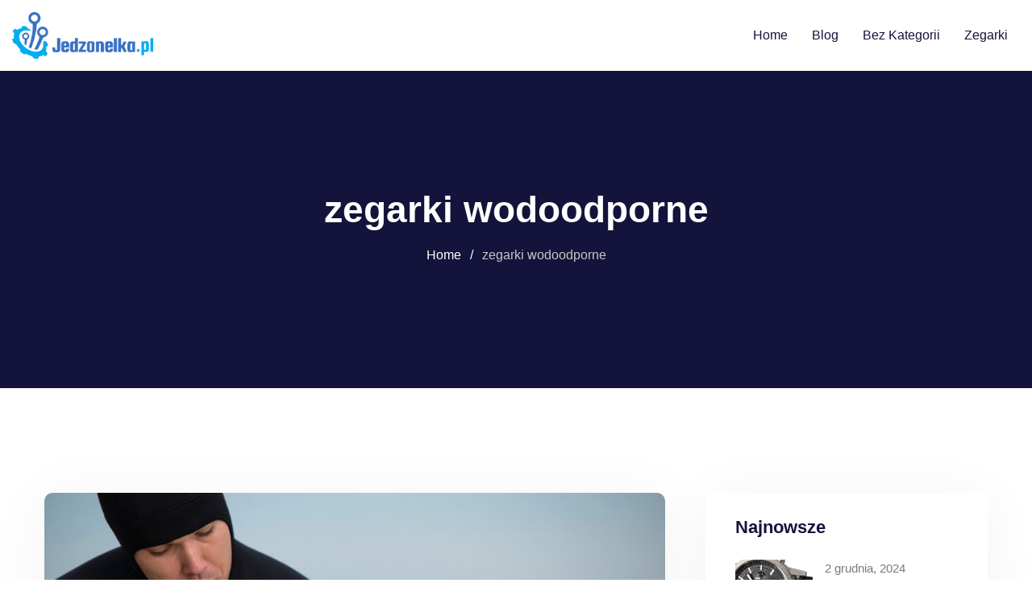

--- FILE ---
content_type: text/html; charset=UTF-8
request_url: https://jedzonelka.pl/tag/zegarki-wodoodporne/
body_size: 11025
content:
<!doctype html><html lang="pl-PL"><head><script data-no-optimize="1">var litespeed_docref=sessionStorage.getItem("litespeed_docref");litespeed_docref&&(Object.defineProperty(document,"referrer",{get:function(){return litespeed_docref}}),sessionStorage.removeItem("litespeed_docref"));</script> <meta charset="UTF-8"><link data-optimized="2" rel="stylesheet" href="https://jedzonelka.pl/wp-content/litespeed/css/87ae6509b0fec1b5445f7e867d76e0c7.css?ver=c0ca0" /><meta name="viewport" content="width=device-width, initial-scale=1.0"><link rel="profile" href="https://gmpg.org/xfn/11" /><meta name='robots' content='index, follow, max-image-preview:large, max-snippet:-1, max-video-preview:-1' />
<noscript><style>#preloader{display:none;}</style></noscript><title>Archiwa zegarki wodoodporne - jedzonelka.pl</title><link rel="canonical" href="https://jedzonelka.pl/tag/zegarki-wodoodporne/" /><meta property="og:locale" content="pl_PL" /><meta property="og:type" content="article" /><meta property="og:title" content="Archiwa zegarki wodoodporne - jedzonelka.pl" /><meta property="og:url" content="https://jedzonelka.pl/tag/zegarki-wodoodporne/" /><meta property="og:site_name" content="jedzonelka.pl" /><meta name="twitter:card" content="summary_large_image" /> <script type="application/ld+json" class="yoast-schema-graph">{"@context":"https://schema.org","@graph":[{"@type":"CollectionPage","@id":"https://jedzonelka.pl/tag/zegarki-wodoodporne/","url":"https://jedzonelka.pl/tag/zegarki-wodoodporne/","name":"Archiwa zegarki wodoodporne - jedzonelka.pl","isPartOf":{"@id":"https://jedzonelka.pl/#website"},"primaryImageOfPage":{"@id":"https://jedzonelka.pl/tag/zegarki-wodoodporne/#primaryimage"},"image":{"@id":"https://jedzonelka.pl/tag/zegarki-wodoodporne/#primaryimage"},"thumbnailUrl":"https://jedzonelka.pl/wp-content/uploads/2022/11/zegarki-dla-nurkow.jpg","breadcrumb":{"@id":"https://jedzonelka.pl/tag/zegarki-wodoodporne/#breadcrumb"},"inLanguage":"pl-PL"},{"@type":"ImageObject","inLanguage":"pl-PL","@id":"https://jedzonelka.pl/tag/zegarki-wodoodporne/#primaryimage","url":"https://jedzonelka.pl/wp-content/uploads/2022/11/zegarki-dla-nurkow.jpg","contentUrl":"https://jedzonelka.pl/wp-content/uploads/2022/11/zegarki-dla-nurkow.jpg","width":854,"height":480,"caption":"Mężczyzna w specjalnym stroju zakłada zegarek dla nurka."},{"@type":"BreadcrumbList","@id":"https://jedzonelka.pl/tag/zegarki-wodoodporne/#breadcrumb","itemListElement":[{"@type":"ListItem","position":1,"name":"Strona główna","item":"https://jedzonelka.pl/"},{"@type":"ListItem","position":2,"name":"zegarki wodoodporne"}]},{"@type":"WebSite","@id":"https://jedzonelka.pl/#website","url":"https://jedzonelka.pl/","name":"jedzonelka.pl","description":"","potentialAction":[{"@type":"SearchAction","target":{"@type":"EntryPoint","urlTemplate":"https://jedzonelka.pl/?s={search_term_string}"},"query-input":{"@type":"PropertyValueSpecification","valueRequired":true,"valueName":"search_term_string"}}],"inLanguage":"pl-PL"}]}</script> <link rel='dns-prefetch' href='//fonts.googleapis.com' /><link rel="alternate" type="application/rss+xml" title="jedzonelka.pl &raquo; Kanał z wpisami" href="https://jedzonelka.pl/feed/" /><link rel="alternate" type="application/rss+xml" title="jedzonelka.pl &raquo; Kanał z komentarzami" href="https://jedzonelka.pl/comments/feed/" /><link rel="alternate" type="application/rss+xml" title="jedzonelka.pl &raquo; Kanał z wpisami otagowanymi jako zegarki wodoodporne" href="https://jedzonelka.pl/tag/zegarki-wodoodporne/feed/" /> <script type="litespeed/javascript" data-src="https://jedzonelka.pl/wp-includes/js/jquery/jquery.min.js" id="jquery-core-js"></script> <link rel="https://api.w.org/" href="https://jedzonelka.pl/wp-json/" /><link rel="alternate" type="application/json" href="https://jedzonelka.pl/wp-json/wp/v2/tags/86" /><link rel="EditURI" type="application/rsd+xml" title="RSD" href="https://jedzonelka.pl/xmlrpc.php?rsd" /> <script type="litespeed/javascript" data-src="https://pagead2.googlesyndication.com/pagead/js/adsbygoogle.js?client=ca-pub-0599752012709914"
     crossorigin="anonymous"></script>  <script type="litespeed/javascript">(function(w,d,s,l,i){w[l]=w[l]||[];w[l].push({'gtm.start':new Date().getTime(),event:'gtm.js'});var f=d.getElementsByTagName(s)[0],j=d.createElement(s),dl=l!='dataLayer'?'&l='+l:'';j.async=!0;j.src='https://www.googletagmanager.com/gtm.js?id='+i+dl;f.parentNode.insertBefore(j,f)})(window,document,'script','dataLayer','GTM-NNJMFVS')</script> <meta name="generator" content="Elementor 3.22.3; features: e_optimized_assets_loading, e_optimized_css_loading, e_font_icon_svg, additional_custom_breakpoints; settings: css_print_method-external, google_font-enabled, font_display-auto"><link rel="icon" href="https://jedzonelka.pl/wp-content/uploads/2022/09/cropped-fav-32x32.png" sizes="32x32" /><link rel="icon" href="https://jedzonelka.pl/wp-content/uploads/2022/09/cropped-fav-192x192.png" sizes="192x192" /><link rel="apple-touch-icon" href="https://jedzonelka.pl/wp-content/uploads/2022/09/cropped-fav-180x180.png" /><meta name="msapplication-TileImage" content="https://jedzonelka.pl/wp-content/uploads/2022/09/cropped-fav-270x270.png" /><meta name="google-site-verification" content="HzPZIhLlukjy2r4UIOOY0CmzfA9gdcs09iyv9QFtyJQ" /></head><body class="archive tag tag-zegarki-wodoodporne tag-86 wp-embed-responsive sticky-header header-style-2 footer-style-1 has-sidebar right-sidebar product-grid-view elementor-default elementor-kit-427">
<noscript><iframe data-lazyloaded="1" src="about:blank" data-litespeed-src="https://www.googletagmanager.com/ns.html?id=GTM-NNJMFVS"
height="0" width="0" style="display:none;visibility:hidden"></iframe></noscript><div id="page" class="site">
<a class="skip-link screen-reader-text" href="#content">Skip to content</a><header id="masthead" class="site-header"><div id="header-2" class="header-area"><div class="masthead-container mobile-menu no-vertical-menu"><div id="sticky-placeholder"></div><div class="header-menu container-custom" id="header-menu"><div class="menu-full-wrap"><div class="site-branding">
<a class="dark-logo" href="https://jedzonelka.pl/"><img data-lazyloaded="1" src="[data-uri]" width="240" height="80" data-src="https://jedzonelka.pl/wp-content/uploads/2022/09/logo.png" class="attachment-full size-full" alt="" /></a>
<a class="light-logo" href="https://jedzonelka.pl/"><img data-lazyloaded="1" src="[data-uri]" width='175' height='41' data-src='https://jedzonelka.pl/wp-content/themes/techkit/assets/img/logo-light.svg' alt='jedzonelka.pl'></a></div><div class="menu-wrap"><div id="site-navigation" class="main-navigation"><nav class="menu-primary-container"><ul id="menu-primary" class="menu"><li id="menu-item-7467" class="menu-item menu-item-type-custom menu-item-object-custom menu-item-home menu-item-7467"><a href="https://jedzonelka.pl/">Home</a></li><li id="menu-item-7362" class="menu-item menu-item-type-post_type menu-item-object-page menu-item-7362"><a href="https://jedzonelka.pl/blog/">Blog</a></li><li id="menu-item-1000003" class="menu-item menu-item-type- menu-item-object- menu-item-1000003"><a href="https://jedzonelka.pl/category/bez-kategorii/">Bez kategorii</a></li><li id="menu-item-1000004" class="menu-item menu-item-type- menu-item-object- menu-item-1000004"><a href="https://jedzonelka.pl/category/zegarki/">Zegarki</a></li></ul></nav></div></div></div></div></div></div></header><div class="rt-header-menu mean-container" id="meanmenu"><div class="mobile-mene-bar"><div class="mean-bar">
<a href="https://jedzonelka.pl/"><img data-lazyloaded="1" src="[data-uri]" width="240" height="80" data-src="https://jedzonelka.pl/wp-content/uploads/2022/09/logo.png" class="attachment-full size-full" alt="" /></a>
<span class="sidebarBtn ">
<span class="bar"></span>
<span class="bar"></span>
<span class="bar"></span>
<span class="bar"></span>
</span></div><div class="rt-slide-nav"><div class="offscreen-navigation"><nav class="menu-primary-container"><ul id="menu-primary-1" class="menu"><li class="menu-item menu-item-type-custom menu-item-object-custom menu-item-home menu-item-7467"><a href="https://jedzonelka.pl/">Home</a></li><li class="menu-item menu-item-type-post_type menu-item-object-page menu-item-7362"><a href="https://jedzonelka.pl/blog/">Blog</a></li><li class="menu-item menu-item-type- menu-item-object- menu-item-1000003"><a href="https://jedzonelka.pl/category/bez-kategorii/">Bez kategorii</a></li><li class="menu-item menu-item-type- menu-item-object- menu-item-1000004"><a href="https://jedzonelka.pl/category/zegarki/">Zegarki</a></li></ul></nav></div></div></div></div><div id="content" class="site-content"><div class="entry-banner"><div class="container"><div class="entry-banner-content"><h1 class="entry-title">zegarki wodoodporne</h1><div class="breadcrumb-area"><div class="entry-breadcrumb">
<span property="itemListElement" typeof="ListItem"><a property="item" typeof="WebPage" title="Go to jedzonelka.pl." href="https://jedzonelka.pl" class="home" ><span property="name">Home</span></a><meta property="position" content="1"></span><span class="dvdr"> / </span><span property="itemListElement" typeof="ListItem"><span property="name" class="archive taxonomy post_tag current-item">zegarki wodoodporne</span><meta property="url" content="https://jedzonelka.pl/tag/zegarki-wodoodporne/"><meta property="position" content="2"></span></div></div></div></div></div><div id="header-search" class="header-search">
<button type="button" class="close">×</button><form role="search" method="get" class="header-search-form" action="https://jedzonelka.pl/">
<input type="search" value="" name="s" placeholder="Type your search........">
<button type="submit" class="search-btn">
<i class="fas fa-search"></i>
</button></form></div><div id="primary" class="content-area"><div class="container"><div class="row"><div class="col-lg-8 col-md-12 col-12"><main id="main" class="site-main"><div id="post-7573" class="blog-layout-2 post-7573 post type-post status-publish format-standard has-post-thumbnail hentry category-zegarki tag-zegarki-sportowe tag-zegarki-wodoodporne"><div class="blog-box show_image"><div class="blog-img-holder"><div class="blog-img">
<a href="https://jedzonelka.pl/zegarki-dla-nurkow-jakie-powinny-byc/" class="img-opacity-hover">						<img data-lazyloaded="1" src="[data-uri]" width="854" height="480" data-src="https://jedzonelka.pl/wp-content/uploads/2022/11/zegarki-dla-nurkow.jpg" class="img-responsive wp-post-image" alt="Mężczyzna w specjalnym stroju zakłada zegarek dla nurka." decoding="async" data-srcset="https://jedzonelka.pl/wp-content/uploads/2022/11/zegarki-dla-nurkow.jpg 854w, https://jedzonelka.pl/wp-content/uploads/2022/11/zegarki-dla-nurkow-300x169.jpg 300w, https://jedzonelka.pl/wp-content/uploads/2022/11/zegarki-dla-nurkow-768x432.jpg 768w" data-sizes="(max-width: 854px) 100vw, 854px" />											</a></div><ul><li class="item-author"><i class="far fa-user"></i> <a href="https://jedzonelka.pl/author/admin/" title="Wpisy od Gracja Kuc" rel="author">Gracja Kuc</a></li><li class="blog-date"><i class="far fa-calendar"></i>2 października, 2023</li></ul></div><div class="entry-content"><h2><a href="https://jedzonelka.pl/zegarki-dla-nurkow-jakie-powinny-byc/">Zegarki dla nurków – jakie powinny być?</a></h2><p>Nurkowanie stało się ostatnio dość powszechne jako sposób spędzania wolnego czasu. Oznacza to, że rośnie również zapotrzebowanie na wysokiej klasy zegarki do nurkowania. Każdy wie, jak ważne jest posiadanie odpowiednich narzędzi, gdy idziesz nurkować. Właściwy zegarek do nurkowania jest jednym z najważniejszych elementów wyposażenia dla każdego nurka. W tym artykule poznamy niektóre z najlepszych zegarków [&hellip;]</p>
<span class="blog-cat"><a href="https://jedzonelka.pl/category/zegarki/" rel="category tag">Zegarki</a></span></div></div></div></main></div><div class="col-lg-4 col-md-12 fixed-bar-coloum"><aside class="sidebar-widget-area"><div id="rt-post-box-3" class="widget rt-post-box"><div class="rt-widget-title-holder"><h3 class="widgettitle">Najnowsze<span class="titleinner"></span></h3></div><div class="post-box-style "><div class="rt-news-box-widget box-style-1"><div class="media">
<a class="post-img-holder img-opacity-hover" href="https://jedzonelka.pl/co-to-jest-koperta-zegarka/" title="Co to jest koperta zegarka?"><img data-lazyloaded="1" src="[data-uri]" width="545" height="442" data-src="https://jedzonelka.pl/wp-content/uploads/2022/11/koperta-zegarka-545x442.jpg" class="media-object wp-post-image" alt="Okrągła koperta zegarka elektronicznego w eleganckim wydaniu." decoding="async" /></a><div class="media-body"><div class="post-box-date"><ul><li>2 grudnia, 2024</li></ul></div><h3 class="entry-title">
<a href="https://jedzonelka.pl/co-to-jest-koperta-zegarka/">Co to jest koperta zegarka? </a></h3></div></div></div><div class="rt-news-box-widget box-style-1"><div class="media">
<a class="post-img-holder img-opacity-hover" href="https://jedzonelka.pl/czym-wyrozniaja-sie-zegarki-ceramiczne/" title="Czym wyróżniają się zegarki ceramiczne?"><img data-lazyloaded="1" src="[data-uri]" width="545" height="442" data-src="https://jedzonelka.pl/wp-content/uploads/2022/11/zegarki-ceramiczne-545x442.jpg" class="media-object wp-post-image" alt="Na zdjęciu przykładowy zegarek ceramiczny." decoding="async" /></a><div class="media-body"><div class="post-box-date"><ul><li>18 listopada, 2024</li></ul></div><h3 class="entry-title">
<a href="https://jedzonelka.pl/czym-wyrozniaja-sie-zegarki-ceramiczne/">Czym wyróżniają się zegarki ceramiczne? </a></h3></div></div></div><div class="rt-news-box-widget box-style-1"><div class="media">
<a class="post-img-holder img-opacity-hover" href="https://jedzonelka.pl/jak-wymienic-pasek-w-zegarku/" title="Jak wymienić pasek w zegarku?"><img data-lazyloaded="1" src="[data-uri]" width="545" height="442" data-src="https://jedzonelka.pl/wp-content/uploads/2022/11/jak-wymienic-pasek-w-zegarku-545x442.jpg" class="media-object wp-post-image" alt="Jak wymienić pasek w zegarku? Na zdjęciu zegarek ze skórzanym paskiem po wymianie z leżącej obok bransolety." decoding="async" /></a><div class="media-body"><div class="post-box-date"><ul><li>4 listopada, 2024</li></ul></div><h3 class="entry-title">
<a href="https://jedzonelka.pl/jak-wymienic-pasek-w-zegarku/">Jak wymienić pasek w zegarku? </a></h3></div></div></div><div class="rt-news-box-widget box-style-1"><div class="media">
<a class="post-img-holder img-opacity-hover" href="https://jedzonelka.pl/jak-zmierzyc-nadgarstek-do-zegarka/" title="Jak zmierzyć nadgarstek do zegarka?"><img data-lazyloaded="1" src="[data-uri]" width="545" height="442" data-src="https://jedzonelka.pl/wp-content/uploads/2022/11/jak-zmierzyc-nadgarstek-do-zegarka-545x442.jpg" class="media-object wp-post-image" alt="Jak zmierzyć nadgarstek do zegarka? Na zdjęciu jedna koboeta owija miarkę wokół nadgarstka drugiej kobiety." decoding="async" /></a><div class="media-body"><div class="post-box-date"><ul><li>21 października, 2024</li></ul></div><h3 class="entry-title">
<a href="https://jedzonelka.pl/jak-zmierzyc-nadgarstek-do-zegarka/">Jak zmierzyć nadgarstek do zegarka? </a></h3></div></div></div></div></div></aside></div></div></div></div></div><div class="scroll-wrap">
<svg
class="scroll-circle svg-content"
width="100%"
height="100%"
viewBox="-1 -1 102 102"
>
<path d="M50,1 a49,49 0 0,1 0,98 a49,49 0 0,1 0,-98" />
</svg></div><footer><div id="footer-1" class="footer-area"><div class="footer-top-area" style="background:#181a2e"><div class="container"><div class="row"><div class="col-md-4 col-12"><div id="media_image-2" class="widget widget_media_image"><img data-lazyloaded="1" src="[data-uri]" width="180" height="60" data-src="https://jedzonelka.pl/wp-content/uploads/2022/09/glogo-w.png" class="image wp-image-7346  attachment-full size-full" alt="" style="max-width: 100%; height: auto;" decoding="async" /></div><div id="rt-about-social-2" class="widget rt_footer_social_widget"><div class="rt-about-widget"><ul class="footer-social"></ul></div></div></div><div class="col-md-4 col-12"><div id="nav_menu-3" class="widget widget_nav_menu"><h3 class="widgettitle ">Menu</h3><div class="menu-foo-container"><ul id="menu-foo" class="menu"><li id="menu-item-7468" class="menu-item menu-item-type-custom menu-item-object-custom menu-item-home menu-item-7468"><a href="https://jedzonelka.pl/">Home</a></li><li id="menu-item-7361" class="menu-item menu-item-type-post_type menu-item-object-page menu-item-7361"><a href="https://jedzonelka.pl/blog/">Blog</a></li></ul></div></div></div><div class="col-md-4 col-12"><div id="categories-6" class="widget widget_categories"><h3 class="widgettitle ">Kategorie</h3><ul><li class="cat-item cat-item-1"><a href="https://jedzonelka.pl/category/bez-kategorii/">Bez kategorii</a></li><li class="cat-item cat-item-62"><a href="https://jedzonelka.pl/category/zegarki/">Zegarki</a></li></ul></div></div></div></div></div><div class="footer-bottom-area"><div class="container"><div class="copyright">© 2022 jedzonelka.pl. All Rights Reserved</div></div></div></div></footer></div> <script data-no-optimize="1">!function(t,e){"object"==typeof exports&&"undefined"!=typeof module?module.exports=e():"function"==typeof define&&define.amd?define(e):(t="undefined"!=typeof globalThis?globalThis:t||self).LazyLoad=e()}(this,function(){"use strict";function e(){return(e=Object.assign||function(t){for(var e=1;e<arguments.length;e++){var n,a=arguments[e];for(n in a)Object.prototype.hasOwnProperty.call(a,n)&&(t[n]=a[n])}return t}).apply(this,arguments)}function i(t){return e({},it,t)}function o(t,e){var n,a="LazyLoad::Initialized",i=new t(e);try{n=new CustomEvent(a,{detail:{instance:i}})}catch(t){(n=document.createEvent("CustomEvent")).initCustomEvent(a,!1,!1,{instance:i})}window.dispatchEvent(n)}function l(t,e){return t.getAttribute(gt+e)}function c(t){return l(t,bt)}function s(t,e){return function(t,e,n){e=gt+e;null!==n?t.setAttribute(e,n):t.removeAttribute(e)}(t,bt,e)}function r(t){return s(t,null),0}function u(t){return null===c(t)}function d(t){return c(t)===vt}function f(t,e,n,a){t&&(void 0===a?void 0===n?t(e):t(e,n):t(e,n,a))}function _(t,e){nt?t.classList.add(e):t.className+=(t.className?" ":"")+e}function v(t,e){nt?t.classList.remove(e):t.className=t.className.replace(new RegExp("(^|\\s+)"+e+"(\\s+|$)")," ").replace(/^\s+/,"").replace(/\s+$/,"")}function g(t){return t.llTempImage}function b(t,e){!e||(e=e._observer)&&e.unobserve(t)}function p(t,e){t&&(t.loadingCount+=e)}function h(t,e){t&&(t.toLoadCount=e)}function n(t){for(var e,n=[],a=0;e=t.children[a];a+=1)"SOURCE"===e.tagName&&n.push(e);return n}function m(t,e){(t=t.parentNode)&&"PICTURE"===t.tagName&&n(t).forEach(e)}function a(t,e){n(t).forEach(e)}function E(t){return!!t[st]}function I(t){return t[st]}function y(t){return delete t[st]}function A(e,t){var n;E(e)||(n={},t.forEach(function(t){n[t]=e.getAttribute(t)}),e[st]=n)}function k(a,t){var i;E(a)&&(i=I(a),t.forEach(function(t){var e,n;e=a,(t=i[n=t])?e.setAttribute(n,t):e.removeAttribute(n)}))}function L(t,e,n){_(t,e.class_loading),s(t,ut),n&&(p(n,1),f(e.callback_loading,t,n))}function w(t,e,n){n&&t.setAttribute(e,n)}function x(t,e){w(t,ct,l(t,e.data_sizes)),w(t,rt,l(t,e.data_srcset)),w(t,ot,l(t,e.data_src))}function O(t,e,n){var a=l(t,e.data_bg_multi),i=l(t,e.data_bg_multi_hidpi);(a=at&&i?i:a)&&(t.style.backgroundImage=a,n=n,_(t=t,(e=e).class_applied),s(t,ft),n&&(e.unobserve_completed&&b(t,e),f(e.callback_applied,t,n)))}function N(t,e){!e||0<e.loadingCount||0<e.toLoadCount||f(t.callback_finish,e)}function C(t,e,n){t.addEventListener(e,n),t.llEvLisnrs[e]=n}function M(t){return!!t.llEvLisnrs}function z(t){if(M(t)){var e,n,a=t.llEvLisnrs;for(e in a){var i=a[e];n=e,i=i,t.removeEventListener(n,i)}delete t.llEvLisnrs}}function R(t,e,n){var a;delete t.llTempImage,p(n,-1),(a=n)&&--a.toLoadCount,v(t,e.class_loading),e.unobserve_completed&&b(t,n)}function T(o,r,c){var l=g(o)||o;M(l)||function(t,e,n){M(t)||(t.llEvLisnrs={});var a="VIDEO"===t.tagName?"loadeddata":"load";C(t,a,e),C(t,"error",n)}(l,function(t){var e,n,a,i;n=r,a=c,i=d(e=o),R(e,n,a),_(e,n.class_loaded),s(e,dt),f(n.callback_loaded,e,a),i||N(n,a),z(l)},function(t){var e,n,a,i;n=r,a=c,i=d(e=o),R(e,n,a),_(e,n.class_error),s(e,_t),f(n.callback_error,e,a),i||N(n,a),z(l)})}function G(t,e,n){var a,i,o,r,c;t.llTempImage=document.createElement("IMG"),T(t,e,n),E(c=t)||(c[st]={backgroundImage:c.style.backgroundImage}),o=n,r=l(a=t,(i=e).data_bg),c=l(a,i.data_bg_hidpi),(r=at&&c?c:r)&&(a.style.backgroundImage='url("'.concat(r,'")'),g(a).setAttribute(ot,r),L(a,i,o)),O(t,e,n)}function D(t,e,n){var a;T(t,e,n),a=e,e=n,(t=It[(n=t).tagName])&&(t(n,a),L(n,a,e))}function V(t,e,n){var a;a=t,(-1<yt.indexOf(a.tagName)?D:G)(t,e,n)}function F(t,e,n){var a;t.setAttribute("loading","lazy"),T(t,e,n),a=e,(e=It[(n=t).tagName])&&e(n,a),s(t,vt)}function j(t){t.removeAttribute(ot),t.removeAttribute(rt),t.removeAttribute(ct)}function P(t){m(t,function(t){k(t,Et)}),k(t,Et)}function S(t){var e;(e=At[t.tagName])?e(t):E(e=t)&&(t=I(e),e.style.backgroundImage=t.backgroundImage)}function U(t,e){var n;S(t),n=e,u(e=t)||d(e)||(v(e,n.class_entered),v(e,n.class_exited),v(e,n.class_applied),v(e,n.class_loading),v(e,n.class_loaded),v(e,n.class_error)),r(t),y(t)}function $(t,e,n,a){var i;n.cancel_on_exit&&(c(t)!==ut||"IMG"===t.tagName&&(z(t),m(i=t,function(t){j(t)}),j(i),P(t),v(t,n.class_loading),p(a,-1),r(t),f(n.callback_cancel,t,e,a)))}function q(t,e,n,a){var i,o,r=(o=t,0<=pt.indexOf(c(o)));s(t,"entered"),_(t,n.class_entered),v(t,n.class_exited),i=t,o=a,n.unobserve_entered&&b(i,o),f(n.callback_enter,t,e,a),r||V(t,n,a)}function H(t){return t.use_native&&"loading"in HTMLImageElement.prototype}function B(t,i,o){t.forEach(function(t){return(a=t).isIntersecting||0<a.intersectionRatio?q(t.target,t,i,o):(e=t.target,n=t,a=i,t=o,void(u(e)||(_(e,a.class_exited),$(e,n,a,t),f(a.callback_exit,e,n,t))));var e,n,a})}function J(e,n){var t;et&&!H(e)&&(n._observer=new IntersectionObserver(function(t){B(t,e,n)},{root:(t=e).container===document?null:t.container,rootMargin:t.thresholds||t.threshold+"px"}))}function K(t){return Array.prototype.slice.call(t)}function Q(t){return t.container.querySelectorAll(t.elements_selector)}function W(t){return c(t)===_t}function X(t,e){return e=t||Q(e),K(e).filter(u)}function Y(e,t){var n;(n=Q(e),K(n).filter(W)).forEach(function(t){v(t,e.class_error),r(t)}),t.update()}function t(t,e){var n,a,t=i(t);this._settings=t,this.loadingCount=0,J(t,this),n=t,a=this,Z&&window.addEventListener("online",function(){Y(n,a)}),this.update(e)}var Z="undefined"!=typeof window,tt=Z&&!("onscroll"in window)||"undefined"!=typeof navigator&&/(gle|ing|ro)bot|crawl|spider/i.test(navigator.userAgent),et=Z&&"IntersectionObserver"in window,nt=Z&&"classList"in document.createElement("p"),at=Z&&1<window.devicePixelRatio,it={elements_selector:".lazy",container:tt||Z?document:null,threshold:300,thresholds:null,data_src:"src",data_srcset:"srcset",data_sizes:"sizes",data_bg:"bg",data_bg_hidpi:"bg-hidpi",data_bg_multi:"bg-multi",data_bg_multi_hidpi:"bg-multi-hidpi",data_poster:"poster",class_applied:"applied",class_loading:"litespeed-loading",class_loaded:"litespeed-loaded",class_error:"error",class_entered:"entered",class_exited:"exited",unobserve_completed:!0,unobserve_entered:!1,cancel_on_exit:!0,callback_enter:null,callback_exit:null,callback_applied:null,callback_loading:null,callback_loaded:null,callback_error:null,callback_finish:null,callback_cancel:null,use_native:!1},ot="src",rt="srcset",ct="sizes",lt="poster",st="llOriginalAttrs",ut="loading",dt="loaded",ft="applied",_t="error",vt="native",gt="data-",bt="ll-status",pt=[ut,dt,ft,_t],ht=[ot],mt=[ot,lt],Et=[ot,rt,ct],It={IMG:function(t,e){m(t,function(t){A(t,Et),x(t,e)}),A(t,Et),x(t,e)},IFRAME:function(t,e){A(t,ht),w(t,ot,l(t,e.data_src))},VIDEO:function(t,e){a(t,function(t){A(t,ht),w(t,ot,l(t,e.data_src))}),A(t,mt),w(t,lt,l(t,e.data_poster)),w(t,ot,l(t,e.data_src)),t.load()}},yt=["IMG","IFRAME","VIDEO"],At={IMG:P,IFRAME:function(t){k(t,ht)},VIDEO:function(t){a(t,function(t){k(t,ht)}),k(t,mt),t.load()}},kt=["IMG","IFRAME","VIDEO"];return t.prototype={update:function(t){var e,n,a,i=this._settings,o=X(t,i);{if(h(this,o.length),!tt&&et)return H(i)?(e=i,n=this,o.forEach(function(t){-1!==kt.indexOf(t.tagName)&&F(t,e,n)}),void h(n,0)):(t=this._observer,i=o,t.disconnect(),a=t,void i.forEach(function(t){a.observe(t)}));this.loadAll(o)}},destroy:function(){this._observer&&this._observer.disconnect(),Q(this._settings).forEach(function(t){y(t)}),delete this._observer,delete this._settings,delete this.loadingCount,delete this.toLoadCount},loadAll:function(t){var e=this,n=this._settings;X(t,n).forEach(function(t){b(t,e),V(t,n,e)})},restoreAll:function(){var e=this._settings;Q(e).forEach(function(t){U(t,e)})}},t.load=function(t,e){e=i(e);V(t,e)},t.resetStatus=function(t){r(t)},Z&&function(t,e){if(e)if(e.length)for(var n,a=0;n=e[a];a+=1)o(t,n);else o(t,e)}(t,window.lazyLoadOptions),t});!function(e,t){"use strict";function a(){t.body.classList.add("litespeed_lazyloaded")}function n(){console.log("[LiteSpeed] Start Lazy Load Images"),d=new LazyLoad({elements_selector:"[data-lazyloaded]",callback_finish:a}),o=function(){d.update()},e.MutationObserver&&new MutationObserver(o).observe(t.documentElement,{childList:!0,subtree:!0,attributes:!0})}var d,o;e.addEventListener?e.addEventListener("load",n,!1):e.attachEvent("onload",n)}(window,document);</script><script data-no-optimize="1">var litespeed_vary=document.cookie.replace(/(?:(?:^|.*;\s*)_lscache_vary\s*\=\s*([^;]*).*$)|^.*$/,"");litespeed_vary||fetch("/wp-content/plugins/litespeed-cache/guest.vary.php",{method:"POST",cache:"no-cache",redirect:"follow"}).then(e=>e.json()).then(e=>{console.log(e),e.hasOwnProperty("reload")&&"yes"==e.reload&&(sessionStorage.setItem("litespeed_docref",document.referrer),window.location.reload(!0))});</script><script data-optimized="1" type="litespeed/javascript" data-src="https://jedzonelka.pl/wp-content/litespeed/js/7c98a4f00d8aea3e8e6e15fd493a449c.js?ver=c0ca0"></script><script>const litespeed_ui_events=["mouseover","click","keydown","wheel","touchmove","touchstart"];var urlCreator=window.URL||window.webkitURL;function litespeed_load_delayed_js_force(){console.log("[LiteSpeed] Start Load JS Delayed"),litespeed_ui_events.forEach(e=>{window.removeEventListener(e,litespeed_load_delayed_js_force,{passive:!0})}),document.querySelectorAll("iframe[data-litespeed-src]").forEach(e=>{e.setAttribute("src",e.getAttribute("data-litespeed-src"))}),"loading"==document.readyState?window.addEventListener("DOMContentLoaded",litespeed_load_delayed_js):litespeed_load_delayed_js()}litespeed_ui_events.forEach(e=>{window.addEventListener(e,litespeed_load_delayed_js_force,{passive:!0})});async function litespeed_load_delayed_js(){let t=[];for(var d in document.querySelectorAll('script[type="litespeed/javascript"]').forEach(e=>{t.push(e)}),t)await new Promise(e=>litespeed_load_one(t[d],e));document.dispatchEvent(new Event("DOMContentLiteSpeedLoaded")),window.dispatchEvent(new Event("DOMContentLiteSpeedLoaded"))}function litespeed_load_one(t,e){console.log("[LiteSpeed] Load ",t);var d=document.createElement("script");d.addEventListener("load",e),d.addEventListener("error",e),t.getAttributeNames().forEach(e=>{"type"!=e&&d.setAttribute("data-src"==e?"src":e,t.getAttribute(e))});let a=!(d.type="text/javascript");!d.src&&t.textContent&&(d.src=litespeed_inline2src(t.textContent),a=!0),t.after(d),t.remove(),a&&e()}function litespeed_inline2src(t){try{var d=urlCreator.createObjectURL(new Blob([t.replace(/^(?:<!--)?(.*?)(?:-->)?$/gm,"$1")],{type:"text/javascript"}))}catch(e){d="data:text/javascript;base64,"+btoa(t.replace(/^(?:<!--)?(.*?)(?:-->)?$/gm,"$1"))}return d}</script></body></html>
<!-- Page optimized by LiteSpeed Cache @2026-01-21 14:29:52 -->

<!-- Page cached by LiteSpeed Cache 6.4.1 on 2026-01-21 14:29:52 -->
<!-- Guest Mode -->
<!-- QUIC.cloud UCSS in queue -->